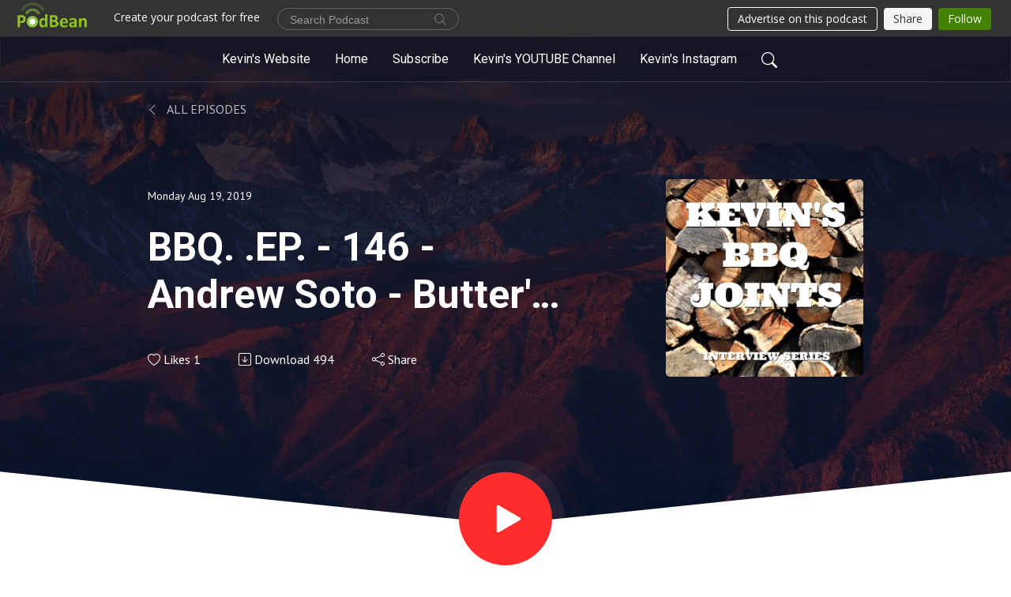

--- FILE ---
content_type: text/html; charset=UTF-8
request_url: https://kevinsbbqjoints.podbean.com/e/bbq-ep-146-andrew-soto-butters-bbq-mathis-tx/
body_size: 8586
content:
<!DOCTYPE html>
<html  data-head-attrs=""  lang="en">
<head>
  <meta charset="UTF-8">
  <meta name="viewport" content="width=device-width, initial-scale=1.0">
  <meta name="mobile-web-app-capable" content="yes">
  <meta name="apple-mobile-web-app-status-bar-style" content="black">
  <meta name="theme-color" content="#ffffff">
  <link rel="stylesheet" href="https://cdnjs.cloudflare.com/ajax/libs/twitter-bootstrap/5.0.1/css/bootstrap.min.css" integrity="sha512-Ez0cGzNzHR1tYAv56860NLspgUGuQw16GiOOp/I2LuTmpSK9xDXlgJz3XN4cnpXWDmkNBKXR/VDMTCnAaEooxA==" crossorigin="anonymous" referrerpolicy="no-referrer" />
  <link rel="preconnect" href="https://fonts.googleapis.com">
  <link rel="preconnect" href="https://fonts.gstatic.com" crossorigin>
  <script type="module" crossorigin src="https://pbcdn1.podbean.com/fs1/user-site-dist/assets/index.1ad62341.js"></script>
    <link rel="modulepreload" href="https://pbcdn1.podbean.com/fs1/user-site-dist/assets/vendor.7a484e8a.js">
    <link rel="stylesheet" href="https://pbcdn1.podbean.com/fs1/user-site-dist/assets/index.d710f70e.css">
  <link rel="manifest" href="/user-site/manifest.webmanifest" crossorigin="use-credentials"><title>BBQ. .EP. - 146 - Andrew Soto - Butter's BBQ - Mathis, TX | BBQ Interview Series - Kevin’s BBQ Joints</title><link rel="icon" href="https://www.podbean.com/favicon.ico"><link rel="apple-touch-icon" href="https://www.podbean.com/favicon.ico"><meta property="og:title" content="BBQ. .EP. - 146 - Andrew Soto - Butter&#39;s BBQ - Mathis, TX | BBQ Interview Series - Kevin’s BBQ Joints"><meta property="og:image" content="https://d2bwo9zemjwxh5.cloudfront.net/ep-logo/pbblog2672048/KevinsBBQPodcastImage_1200x628.jpg?s=a36cc1e008f8167538f4494381175b35&amp;e=jpg"><meta property="og:type" content="article"><meta property="og:url" content="https://kevinsbbqjoints.podbean.com/e/bbq-ep-146-andrew-soto-butters-bbq-mathis-tx/"><meta property="og:description" content="In this episode I chat with Andrew Soto from Butter&#39;s BBQ in Mathis, Texas(a town with only 3 street lights). We get into his background, which included working at a refinery at age 19. We discuss the epiphany he had when he visited Franklin Barbecue in Austin, which was completely different than any BBQ he had ever had. He turned that newfound passion for BBQ into a barbecue business, building a smoker and selling out an old tax office. We go into the low(it’s been difficult to get people to understand what they were doing when they aren&#39;t used to this style of BBQ) and the highs(making the Texas Monthly Top 25 Best New BBQ Joints. I think you&#39;ll really enjoy this.We discuss his menu in depth, which borrows from his heritage and food he grew up on, as well as beef cheek barbacoa on Saturdays and Sundays.Hours: Wednesday Through Sunday - 11AM til Sold OutMathis is 1.5 hours from San Antonio and 2.5 to 3 hours to Austin.Check out Butter&#39;s on Instagram here: https://www.instagram.com/butters_bbqFind Butter&#39;s BBQ on Facebook here: https://www.facebook.com/BUTTERSBBQ"><meta name="description" content="In this episode I chat with Andrew Soto from Butter&#39;s BBQ in Mathis, Texas(a town with only 3 street lights). We get into his background, which included working at a refinery at age 19. We discuss the epiphany he had when he visited Franklin Barbecue in Austin, which was completely different than any BBQ he had ever had. He turned that newfound passion for BBQ into a barbecue business, building a smoker and selling out an old tax office. We go into the low(it’s been difficult to get people to understand what they were doing when they aren&#39;t used to this style of BBQ) and the highs(making the Texas Monthly Top 25 Best New BBQ Joints. I think you&#39;ll really enjoy this.We discuss his menu in depth, which borrows from his heritage and food he grew up on, as well as beef cheek barbacoa on Saturdays and Sundays.Hours: Wednesday Through Sunday - 11AM til Sold OutMathis is 1.5 hours from San Antonio and 2.5 to 3 hours to Austin.Check out Butter&#39;s on Instagram here: https://www.instagram.com/butters_bbqFind Butter&#39;s BBQ on Facebook here: https://www.facebook.com/BUTTERSBBQ"><meta name="twitter:card" content="player"><meta name="twitter:site" content="@podbeancom"><meta name="twitter:url" content="https://kevinsbbqjoints.podbean.com/e/bbq-ep-146-andrew-soto-butters-bbq-mathis-tx/"><meta name="twitter:title" content="BBQ. .EP. - 146 - Andrew Soto - Butter&#39;s BBQ - Mathis, TX | BBQ Interview Series - Kevin’s BBQ Joints"><meta name="twitter:description" content="In this episode I chat with Andrew Soto from Butter&#39;s BBQ in Mathis, Texas(a town with only 3 street lights). We get into his background, which included working at a refinery at age 19. We discuss the epiphany he had when he visited Franklin Barbecue in Austin, which was completely different than any BBQ he had ever had. He turned that newfound passion for BBQ into a barbecue business, building a smoker and selling out an old tax office. We go into the low(it’s been difficult to get people to understand what they were doing when they aren&#39;t used to this style of BBQ) and the highs(making the Texas Monthly Top 25 Best New BBQ Joints. I think you&#39;ll really enjoy this.We discuss his menu in depth, which borrows from his heritage and food he grew up on, as well as beef cheek barbacoa on Saturdays and Sundays.Hours: Wednesday Through Sunday - 11AM til Sold OutMathis is 1.5 hours from San Antonio and 2.5 to 3 hours to Austin.Check out Butter&#39;s on Instagram here: https://www.instagram.com/butters_bbqFind Butter&#39;s BBQ on Facebook here: https://www.facebook.com/BUTTERSBBQ"><meta name="twitter:image" content="https://d2bwo9zemjwxh5.cloudfront.net/ep-logo/pbblog2672048/KevinsBBQPodcastImage_1200x628.jpg?s=a36cc1e008f8167538f4494381175b35&amp;e=jpg"><meta name="twitter:player" content="https://www.podbean.com/player-v2/?i=s5i6r-bc2e70&amp;square=1"><meta name="twitter:player:width" content="420"><meta name="twitter:player:height" content="420"><meta http-equiv="Content-Type" content="text/html; charset=UTF-8"><meta http-equiv="Content-Language" content="en-us"><meta name="generator" content="Podbean 3.2"><meta name="viewport" content="width=device-width, user-scalable=no, initial-scale=1.0, minimum-scale=1.0, maximum-scale=1.0"><meta name="author" content="PodBean Development"><meta name="Copyright" content="PodBean"><meta name="HandheldFriendly" content="True"><meta name="MobileOptimized" content="MobileOptimized"><meta name="robots" content="all"><meta name="twitter:app:id:googleplay" content="com.podbean.app.podcast"><meta name="twitter:app:id:ipad" content="973361050"><meta name="twitter:app:id:iphone" content="973361050"><meta name="twitter:app:name:googleplay" content="Podbean"><meta name="twitter:app:name:ipad" content="Podbean"><meta name="twitter:app:name:iphone" content="Podbean"><script type="application/ld+json">{"@context":"https://schema.org/","@type":"PodcastEpisode","url":"/e/bbq-ep-146-andrew-soto-butters-bbq-mathis-tx/","name":"BBQ. .EP. - 146 - Andrew Soto - Butter's BBQ - Mathis, TX","datePublished":"2019-08-19","description":"In this episode I chat with Andrew Soto from Butter's BBQ in Mathis, Texas(a town with only 3 street lights). We get into his background, which included working at a refinery at age 19. We discuss the epiphany he had when he visited Franklin Barbecue in Austin, which was completely different than any BBQ he had ever had. He turned that newfound passion for BBQ into a barbecue business, building a smoker and selling out an old tax office. We go into the low(it’s been difficult to get people to understand what they were doing when they aren't used to this style of BBQ) and the highs(making the Texas Monthly Top 25 Best New BBQ Joints. I think you'll really enjoy this.We discuss his menu in depth, which borrows from his heritage and food he grew up on, as well as beef cheek barbacoa on Saturdays and Sundays.Hours: Wednesday Through Sunday - 11AM til Sold OutMathis is 1.5 hours from San Antonio and 2.5 to 3 hours to Austin.Check out Butter's on Instagram here: https://www.instagram.com/butters_bbqFind Butter's BBQ on Facebook here: https://www.facebook.com/BUTTERSBBQ","associatedMedia":{"@type":"MediaObject","contentUrl":"https://mcdn.podbean.com/mf/web/6j3xxa/ButtersAndrewPOD2.mp3"},"partOfSeries":{"@type":"PodcastSeries","name":"BBQ Interview Series - Kevin’s BBQ Joints","url":"https://kevinsbbqjoints.podbean.com"}}</script><link type="application/rss+xml" rel="alternate" href="https://feed.podbean.com/kevinsbbqjoints/feed.xml" title="BBQ Interview Series - Kevin’s BBQ Joints"><link rel="canonical" href="https://kevinsbbqjoints.podbean.com/e/bbq-ep-146-andrew-soto-butters-bbq-mathis-tx/"><link rel="preload" as="image" href="https://pbcdn1.podbean.com/fs1/user-site-dist/assets/focuspod-banner-light.jpg"><meta name="head:count" content="36"><link rel="modulepreload" crossorigin href="https://pbcdn1.podbean.com/fs1/user-site-dist/assets/episode.b821da30.js"><link rel="stylesheet" href="https://pbcdn1.podbean.com/fs1/user-site-dist/assets/episode.6d6d54b9.css"><link rel="modulepreload" crossorigin href="https://pbcdn1.podbean.com/fs1/user-site-dist/assets/HomeHeader.500f78d5.js"><link rel="stylesheet" href="https://pbcdn1.podbean.com/fs1/user-site-dist/assets/HomeHeader.f51f4f51.css"><link rel="modulepreload" crossorigin href="https://pbcdn1.podbean.com/fs1/user-site-dist/assets/HeadEpisode.60975439.js"><link rel="stylesheet" href="https://pbcdn1.podbean.com/fs1/user-site-dist/assets/HeadEpisode.72529506.css">
</head>
<body  data-head-attrs="" >
  <div id="app" data-server-rendered="true"><div class="main-page main-style-light" style="--font:Roboto,Helvetica,Arial,Verdana,sans-serif;--secondaryFont:PT Sans,Helvetica,Arial,Verdana,sans-serif;--playerColor:#FF2C2C;--playerColorRGB:255,44,44;--homeHeaderTextColor:#ffffff;--pageHeaderTextColor:#ffffff;"><!----><div loginurl="https://www.podbean.com/site/user/login?return=https%253A%252F%252Fkevinsbbqjoints.podbean.com%252Fe%252Fbbq-ep-146-andrew-soto-butters-bbq-mathis-tx%252F&amp;rts=880f4fb4ba362030f6ad0e8371779697cf0616e3" postname="bbq-ep-146-andrew-soto-butters-bbq-mathis-tx"><div class="theme-focuspod episode-detail second-page  d-flex flex-column h-100  navigation-transparent"><!--[--><div class="cc-navigation1 navigation" style="--navigationFontColor:#FFFFFF;--navigationBackgroundColor:#000000;"><nav class="navbar navbar-expand-lg"><div class="container justify-content-center"><div style="" class="nav-item search-icon list-unstyled"><button class="btn bg-transparent d-black d-lg-none border-0 nav-link text-dark px-2" type="button" title="Search"><svg xmlns="http://www.w3.org/2000/svg" width="20" height="20" fill="currentColor" class="bi bi-search" viewbox="0 0 16 16"><path d="M11.742 10.344a6.5 6.5 0 1 0-1.397 1.398h-.001c.03.04.062.078.098.115l3.85 3.85a1 1 0 0 0 1.415-1.414l-3.85-3.85a1.007 1.007 0 0 0-.115-.1zM12 6.5a5.5 5.5 0 1 1-11 0 5.5 5.5 0 0 1 11 0z"></path></svg></button></div><div class="h-search" style="display:none;"><input class="form-control shadow-sm rounded-pill border-0" title="Search" value="" type="text" placeholder="Search"><button type="button" class="btn bg-transparent border-0">Cancel</button></div><button class="navbar-toggler px-2" type="button" title="Navbar toggle" data-bs-toggle="collapse" data-bs-target="#navbarNav" aria-controls="navbarNav" aria-expanded="false" aria-label="Toggle navigation"><svg xmlns="http://www.w3.org/2000/svg" width="28" height="28" fill="currentColor" class="bi bi-list" viewbox="0 0 16 16"><path fill-rule="evenodd" d="M2.5 12a.5.5 0 0 1 .5-.5h10a.5.5 0 0 1 0 1H3a.5.5 0 0 1-.5-.5zm0-4a.5.5 0 0 1 .5-.5h10a.5.5 0 0 1 0 1H3a.5.5 0 0 1-.5-.5zm0-4a.5.5 0 0 1 .5-.5h10a.5.5 0 0 1 0 1H3a.5.5 0 0 1-.5-.5z"></path></svg></button><div class="collapse navbar-collapse" id="navbarNav"><ul class="navbar-nav" style=""><!--[--><li class="nav-item"><!--[--><a target="_blank" rel="noopener noreferrer" class="nav-link" active-class="active" href="https://www.kevinsbbqjoints.com/"><!--[-->Kevin&#39;s Website<!--]--></a><!--]--></li><li class="nav-item"><!--[--><a href="/" class="nav-link"><!--[-->Home<!--]--></a><!--]--></li><li class="nav-item"><!--[--><a target="_blank" rel="noopener noreferrer" class="nav-link" active-class="active" href="https://www.podbean.com/site/podcatcher/index/blog/3eDRDfMoSJx"><!--[-->Subscribe<!--]--></a><!--]--></li><li class="nav-item"><!--[--><a target="_blank" rel="noopener noreferrer" class="nav-link" active-class="active" href="https://www.youtube.com/user/kevinsbbqjoints"><!--[-->Kevin&#39;s YOUTUBE Channel<!--]--></a><!--]--></li><li class="nav-item"><!--[--><a target="_blank" rel="noopener noreferrer" class="nav-link" active-class="active" href="https://www.instagram.com/kevinsbbqjoints/"><!--[-->Kevin&#39;s Instagram<!--]--></a><!--]--></li><!--]--><!--[--><li style="" class="nav-item search-icon"><button class="btn bg-transparent border-0 nav-link" type="button" title="Search"><svg xmlns="http://www.w3.org/2000/svg" width="20" height="20" fill="currentColor" class="bi bi-search" viewbox="0 0 16 16"><path d="M11.742 10.344a6.5 6.5 0 1 0-1.397 1.398h-.001c.03.04.062.078.098.115l3.85 3.85a1 1 0 0 0 1.415-1.414l-3.85-3.85a1.007 1.007 0 0 0-.115-.1zM12 6.5a5.5 5.5 0 1 1-11 0 5.5 5.5 0 0 1 11 0z"></path></svg></button></li><!--]--></ul></div></div></nav></div><!----><!--]--><div class="common-content flex-shrink-0"><!--[--><!----><div style="background:url(https://pbcdn1.podbean.com/fs1/user-site-dist/assets/focuspod-banner-light.jpg) no-repeat center center;" class="episode-detail-top header-banner-top  pb-5"><div class="e-detail-bg-mask"><div class="container"><div class="row col-lg-10 offset-lg-1 col-md-12 pt-5"><nav><ol class="breadcrumb"><li class="breadcrumb-item pt-2 pt-md-4"><a href="/" class="text-dark text-uppercase d-inline-block fw-light mt-2"><!--[--><svg xmlns="http://www.w3.org/2000/svg" width="16" height="16" fill="currentColor" class="bi bi-chevron-left" viewbox="0 0 16 16"><path fill-rule="evenodd" d="M11.354 1.646a.5.5 0 0 1 0 .708L5.707 8l5.647 5.646a.5.5 0 0 1-.708.708l-6-6a.5.5 0 0 1 0-.708l6-6a.5.5 0 0 1 .708 0z"></path></svg> All Episodes<!--]--></a></li></ol></nav><div class="episode-content"><div class="card-body position-relative d-flex"><div class="episode-info position-relative"><p class="e-date fs-14"><!----><span class="episode-date">Monday Aug 19, 2019</span></p><h1 class="card-title page-title text-two-line mt-4 pb-2">BBQ. .EP. - 146 - Andrew Soto - Butter&#39;s BBQ - Mathis, TX</h1><div class="cc-post-toolbar pt-4"><ul class="list-unstyled d-flex mb-0 row gx-5 p-0"><li class="col-auto"><button class="border-0 p-0 bg-transparent row gx-1 align-items-center" title="Likes"><svg xmlns="http://www.w3.org/2000/svg" width="16" height="16" fill="currentColor" class="bi bi-heart col-auto icon-like" viewbox="0 0 16 16"><path d="m8 2.748-.717-.737C5.6.281 2.514.878 1.4 3.053c-.523 1.023-.641 2.5.314 4.385.92 1.815 2.834 3.989 6.286 6.357 3.452-2.368 5.365-4.542 6.286-6.357.955-1.886.838-3.362.314-4.385C13.486.878 10.4.28 8.717 2.01L8 2.748zM8 15C-7.333 4.868 3.279-3.04 7.824 1.143c.06.055.119.112.176.171a3.12 3.12 0 0 1 .176-.17C12.72-3.042 23.333 4.867 8 15z"></path></svg><span class="text-gray col-auto item-name">Likes</span><span class="text-gray col-auto">1</span></button></li><li class="col-auto"><a class="border-0 p-0 bg-transparent row gx-1 align-items-center" href="https://www.podbean.com/media/share/pb-s5i6r-bc2e70?download=1" target="_blank" title="Download"><svg xmlns="http://www.w3.org/2000/svg" width="16" height="16" fill="currentColor" class="bi bi-arrow-down-square col-auto" viewbox="0 0 16 16"><path fill-rule="evenodd" d="M15 2a1 1 0 0 0-1-1H2a1 1 0 0 0-1 1v12a1 1 0 0 0 1 1h12a1 1 0 0 0 1-1V2zM0 2a2 2 0 0 1 2-2h12a2 2 0 0 1 2 2v12a2 2 0 0 1-2 2H2a2 2 0 0 1-2-2V2zm8.5 2.5a.5.5 0 0 0-1 0v5.793L5.354 8.146a.5.5 0 1 0-.708.708l3 3a.5.5 0 0 0 .708 0l3-3a.5.5 0 0 0-.708-.708L8.5 10.293V4.5z"></path></svg><span class="text-gray col-auto item-name">Download</span><span class="text-gray col-auto">494</span></a></li><li class="col-auto"><button class="border-0 p-0 bg-transparent row gx-1 align-items-center" title="Share" data-bs-toggle="modal" data-bs-target="#shareModal"><svg xmlns="http://www.w3.org/2000/svg" width="16" height="16" fill="currentColor" class="bi bi-share col-auto" viewbox="0 0 16 16"><path d="M13.5 1a1.5 1.5 0 1 0 0 3 1.5 1.5 0 0 0 0-3zM11 2.5a2.5 2.5 0 1 1 .603 1.628l-6.718 3.12a2.499 2.499 0 0 1 0 1.504l6.718 3.12a2.5 2.5 0 1 1-.488.876l-6.718-3.12a2.5 2.5 0 1 1 0-3.256l6.718-3.12A2.5 2.5 0 0 1 11 2.5zm-8.5 4a1.5 1.5 0 1 0 0 3 1.5 1.5 0 0 0 0-3zm11 5.5a1.5 1.5 0 1 0 0 3 1.5 1.5 0 0 0 0-3z"></path></svg><span class="text-gray item-name col-auto">Share</span></button></li></ul></div><!----></div><img class="episode-logo" alt="BBQ. .EP. - 146 - Andrew Soto - Butter&#39;s BBQ - Mathis, TX" src="https://pbcdn1.podbean.com/imglogo/ep-logo/pbblog2672048/KevinsBBQPodcastImage_300x300.jpg" loading="lazy"></div></div></div></div><button class="btn btn-link rounded-circle play-button" type="button" title="Play BBQ. .EP. - 146 - Andrew Soto - Butter&#39;s BBQ - Mathis, TX"><svg t="1622017593702" class="icon icon-play text-white" fill="currentColor" viewbox="0 0 1024 1024" version="1.1" xmlns="http://www.w3.org/2000/svg" p-id="12170" width="30" height="30"><path d="M844.704269 475.730473L222.284513 116.380385a43.342807 43.342807 0 0 0-65.025048 37.548353v718.692951a43.335582 43.335582 0 0 0 65.025048 37.541128l622.412531-359.342864a43.357257 43.357257 0 0 0 0.007225-75.08948z" fill="" p-id="12171"></path></svg></button><svg id="e-detail" class="h-svg" xmlns="http://www.w3.org/2000/svg" viewBox="0 0 1920 173.001"><path d="M2218,164H298V-9L1258,91,2218-9V164Z" transform="translate(-298 9)" fill="#ffffff"></path></svg></div></div><!--]--><!----><div class="episode-detail-bottom"><div class="container"><div class="row"><div class="episode-content col-lg-8 offset-lg-2"><div class="border-0 d-flex"><div class="card-body ps-0 pt-5 pb-5"><p class="e-description card-text"><p>In this episode I chat with Andrew Soto from Butter's BBQ in Mathis, Texas(a town with only 3 street lights). We get into his background, which included working at a refinery at age 19. We discuss the epiphany he had when he visited Franklin Barbecue in Austin, which was completely different than any BBQ he had ever had. He turned that newfound passion for BBQ into a barbecue business, building a smoker and selling out an old tax office. We go into the low(it’s been difficult to get people to understand what they were doing when they aren't used to this style of BBQ) and the highs(making the Texas Monthly Top 25 Best New BBQ Joints. I think you'll really enjoy this.<br>We discuss his menu in depth, which borrows from his heritage and food he grew up on, as well as beef cheek barbacoa on Saturdays and Sundays.<br>Hours: Wednesday Through Sunday - 11AM til Sold Out<br>Mathis is 1.5 hours from San Antonio and 2.5 to 3 hours to Austin.<br>Check out Butter's on Instagram here: https://www.instagram.com/butters_bbq<br>Find Butter's BBQ on Facebook here: https://www.facebook.com/BUTTERSBBQ</p></p></div></div></div></div></div></div><!----><div class="episode-detail-bottom"><div class="container"><div class="row"><div class="col-lg-8 offset-lg-2 pb-2"><div class="cc-comments"><div class="comment-title">Comment (0) </div><!----><div class="content empty-content text-center"><svg xmlns="http://www.w3.org/2000/svg" width="16" height="16" fill="currentColor" class="bi bi-chat-left-text" viewbox="0 0 16 16"><path d="M14 1a1 1 0 0 1 1 1v8a1 1 0 0 1-1 1H4.414A2 2 0 0 0 3 11.586l-2 2V2a1 1 0 0 1 1-1h12zM2 0a2 2 0 0 0-2 2v12.793a.5.5 0 0 0 .854.353l2.853-2.853A1 1 0 0 1 4.414 12H14a2 2 0 0 0 2-2V2a2 2 0 0 0-2-2H2z"></path><path d="M3 3.5a.5.5 0 0 1 .5-.5h9a.5.5 0 0 1 0 1h-9a.5.5 0 0 1-.5-.5zM3 6a.5.5 0 0 1 .5-.5h9a.5.5 0 0 1 0 1h-9A.5.5 0 0 1 3 6zm0 2.5a.5.5 0 0 1 .5-.5h5a.5.5 0 0 1 0 1h-5a.5.5 0 0 1-.5-.5z"></path></svg><p class="pt-3">No comments yet. Be the first to say something!</p></div></div></div></div></div></div></div><!--[--><footer class="cc-footer1 footer mt-auto" style="--footerFontColor:#000000;--footerBackgroundColor:#ffffff;"><div class="container p-0 d-sm-flex justify-content-sm-between align-items-center flex-row-reverse"><ul class="row gx-4 social-icon-content list-unstyled d-flex justify-content-md-start justify-content-center mb-0"><!----><!----><!----><!----><!----></ul><div class="right-content"><p class="mb-0 pt-2">Copyright 2018 All rights reserved.</p><p class="by">Podcast Powered By <a href="https://www.podbean.com" target="_blank" rel="noopener noreferrer">Podbean</a></p></div></div></footer><div class="after-footer"></div><!----><!--]--></div></div><!----><!----><!----><div style="display:none;">Version: 20241125</div></div></div>

<script>window.__INITIAL_STATE__="{\"store\":{\"baseInfo\":{\"podcastTitle\":\"BBQ Interview Series - Kevin’s BBQ Joints\",\"slug\":\"kevinsbbqjoints\",\"podcastDescription\":\"A BBQ Interview Series by Kevin’s BBQ Joints focusing on personalities in the BBQ, meat and food world. We dive deep into their history, current projects, and more importantly their passion for BBQ and meat.\",\"podcastLogo\":\"https:\u002F\u002Fpbcdn1.podbean.com\u002Fimglogo\u002Fimage-logo\u002F2672048\u002FKBJ-Profile-PicturePodbean.jpg\",\"podcastShareLogo\":\"https:\u002F\u002Fd2bwo9zemjwxh5.cloudfront.net\u002Fimage-logo\u002F2672048\u002FKBJ-Profile-PicturePodbean_1200x628.jpg?s=e6f3f3d4699eaf0164a3190e72e107d0&e=jpg\",\"podcastUrl\":\"https:\u002F\u002Fkevinsbbqjoints.podbean.com\",\"podcastCanSearched\":true,\"feedUrl\":\"https:\u002F\u002Ffeed.podbean.com\u002Fkevinsbbqjoints\u002Ffeed.xml\",\"theme\":\"focuspod\",\"podcastDeepLink\":\"https:\u002F\u002Fwww.podbean.com\u002Fpw\u002Fpbblog-ftbxm-28c5b0?from=usersite\",\"removePodbeanBranding\":\"no\",\"brandingLogo\":null,\"timeZone\":{\"timeZoneId\":7,\"gmtAdjustment\":\"GMT-07:00\",\"useDaylightTime\":0,\"value\":-7,\"text\":\"(GMT-07:00) Arizona\",\"daylightStartTime\":\"Second Sunday Of March +2 Hours\",\"daylightEndTime\":\"First Sunday Of November +2 Hours\",\"timezone\":null},\"podcastDownloads\":null,\"totalEpisodes\":441,\"showComments\":true,\"iOSAppDownloadLink\":null,\"customizeCssUrl\":null,\"androidAppDownloadLink\":null,\"showPostShare\":true,\"showLike\":true,\"author\":\"Kevin’s BBQ Joints\",\"enableEngagementStats\":true,\"shareEmbedLink\":\"https:\u002F\u002Fadmin5.podbean.com\u002Fembed.html?id=pbblog-ftbxm-28c5b0-playlist\",\"language\":\"en\",\"sensitivitySessionExpireTime\":3600,\"podcastApps\":[{\"name\":\"Apple Podcasts\",\"link\":\"https:\u002F\u002Fpodcasts.apple.com\u002Fus\u002Fpodcast\u002Fbbq-interview-series-kevins-bbq-joints\u002Fid1383580791\",\"image\":\"https:\u002F\u002Fpbcdn1.podbean.com\u002Ffs1\u002Fsite\u002Fimages\u002Fadmin5\u002Fapple-podcast.png\",\"title\":null},{\"name\":\"Podbean App\",\"link\":\"https:\u002F\u002Fwww.podbean.com\u002Fpw\u002Fpbblog-ftbxm-28c5b0?from=usersite\",\"image\":\"https:\u002F\u002Fpbcdn1.podbean.com\u002Ffs1\u002Fsite\u002Fimages\u002Fadmin5\u002Fpodbean-app.png\",\"title\":null},{\"name\":\"Spotify\",\"link\":\"https:\u002F\u002Fopen.spotify.com\u002Fshow\u002F1XgkT06uADhyhQlBWeLtKj\",\"image\":\"https:\u002F\u002Fpbcdn1.podbean.com\u002Ffs1\u002Fsite\u002Fimages\u002Fadmin5\u002Fspotify.png\",\"title\":null},{\"name\":\"Amazon Music\",\"link\":\"https:\u002F\u002Fmusic.amazon.com\u002Fpodcasts\u002F3d18a61a-73fa-4fb8-8daf-7f5e014ff50c\",\"image\":\"https:\u002F\u002Fpbcdn1.podbean.com\u002Ffs1\u002Fsite\u002Fimages\u002Fadmin5\u002FAmazonMusic.png\",\"title\":null},{\"name\":\"iHeartRadio\",\"link\":\"https:\u002F\u002Fiheart.com\u002Fpodcast\u002F31100359\",\"image\":\"https:\u002F\u002Fpbcdn1.podbean.com\u002Ffs1\u002Fsite\u002Fimages\u002Fadmin5\u002FiHeartRadio.png\",\"title\":null},{\"name\":\"PlayerFM\",\"link\":\"https:\u002F\u002Fplayer.fm\u002Fseries\u002F3506419\",\"image\":\"https:\u002F\u002Fpbcdn1.podbean.com\u002Ffs1\u002Fsite\u002Fimages\u002Fadmin5\u002FPlayerFM.png\",\"title\":null},{\"name\":\"Listen Notes\",\"link\":\"https:\u002F\u002Fwww.listennotes.com\u002Fpodcasts\u002Fbbq-interview-series-kevins-bbq-joints--eGoW49NshL\u002F\",\"image\":\"https:\u002F\u002Fpbcdn1.podbean.com\u002Ffs1\u002Fsite\u002Fimages\u002Fadmin5\u002FListenNotes.png\",\"title\":null},{\"name\":\"Podchaser\",\"link\":\"https:\u002F\u002Fwww.podchaser.com\u002Fpodcasts\u002Fbbq-interview-series-kevins-bb-672985\",\"image\":\"https:\u002F\u002Fpbcdn1.podbean.com\u002Ffs1\u002Fsite\u002Fimages\u002Fadmin5\u002FPodchaser.webp\",\"title\":null},{\"name\":\"BoomPlay\",\"link\":\"https:\u002F\u002Fwww.boomplaymusic.com\u002Fpodcasts\u002F76144\",\"image\":\"https:\u002F\u002Fpbcdn1.podbean.com\u002Ffs1\u002Fsite\u002Fimages\u002Fadmin5\u002FBoomPlay.png\",\"title\":null}],\"components\":{\"base\":[{\"id\":\"MainStyle\",\"val\":\"light\"},{\"id\":\"Font\",\"val\":\"Roboto\"},{\"id\":\"SecondaryFont\",\"val\":\"PT Sans\"},{\"id\":\"PlayerColor\",\"val\":\"#FF2C2C\"},{\"id\":\"PlayerStyle\",\"val\":\"player1\"},{\"id\":\"PlayerWave\",\"val\":\"show\"},{\"id\":\"Favicon\",\"val\":null},{\"id\":\"CookiesNotice\",\"val\":\"hide\"},{\"id\":\"CookiesNoticeContent\",\"val\":\"\u003Ch4\u003ECookies Notice\u003C\u002Fh4\u003E\u003Cp\u003EThis website uses cookies to improve your experience while you navigate through the website. By using our website you agree to our use of cookies.\u003C\u002Fp\u003E\"},{\"id\":\"EpisodePageListenOn\",\"val\":\"hide\"},{\"id\":\"EpisodePageCustomizeComponent\",\"val\":\"hide\"}],\"home-header\":[{\"id\":\"HomeHeaderTextColor\",\"val\":\"#ffffff\"},{\"id\":\"BackgroundImage\",\"val\":\"https:\u002F\u002Fmcdn.podbean.com\u002Fmf\u002Fweb\u002Fjzdsq6\u002FMoosLINE.jpg\"},{\"id\":\"BackgroundImageForMobile\",\"val\":null}],\"page-header\":[{\"id\":\"PageHeaderTextColor\",\"val\":\"#ffffff\"},{\"id\":\"SecondaryPageBackgroundImage\",\"val\":\"\u002Fassets\u002Ffocuspod-banner-light.jpg\"},{\"id\":\"SecondaryPageBackgroundImageForMobile\",\"val\":null}],\"episode-list\":[{\"id\":\"EpisodeListType\",\"val\":\"grid\"},{\"id\":\"EpisodesPerPage\",\"val\":8},{\"id\":\"EpisodeStats\",\"val\":\"show\"}],\"navigation\":[{\"id\":\"NavigationFontColor\",\"val\":\"#FFFFFF\"},{\"id\":\"NavigationBackgroundColor\",\"val\":\"#000000\"},{\"id\":\"NavigationSearch\",\"val\":\"show\"},{\"id\":\"NavigationLinks\",\"val\":[{\"id\":\"376e17a0-b94e-6088-bd80-ce7e9e34bf8f\",\"type\":\"Link\",\"value\":\"https:\u002F\u002Fwww.kevinsbbqjoints.com\u002F\",\"text\":\"Kevin's Website\",\"subitems\":[]},{\"id\":\"Home\",\"type\":\"Link\",\"value\":\"\u002F\",\"text\":\"Home\",\"subitems\":[]},{\"id\":\"Subscribe\",\"type\":\"Link\",\"value\":\"https:\u002F\u002Fwww.podbean.com\u002Fsite\u002Fpodcatcher\u002Findex\u002Fblog\u002F3eDRDfMoSJx\",\"text\":\"Subscribe\",\"subitems\":[]},{\"id\":\"3c36f90f-3b61-369a-bb0b-2e19cbad5847\",\"type\":\"Link\",\"value\":\"https:\u002F\u002Fwww.youtube.com\u002Fuser\u002Fkevinsbbqjoints\",\"text\":\"Kevin's YOUTUBE Channel\",\"subitems\":[]},{\"id\":\"11ababbe-d00b-e7c2-4222-c9df4c59776b\",\"type\":\"Link\",\"value\":\"https:\u002F\u002Fwww.instagram.com\u002Fkevinsbbqjoints\u002F\",\"text\":\"Kevin's Instagram\",\"subitems\":[]}]}],\"footer\":[{\"id\":\"FooterType\",\"val\":\"Footer1\"},{\"id\":\"FooterFontColor\",\"val\":\"#000000\"},{\"id\":\"FooterBackgroundColor\",\"val\":\"#ffffff\"},{\"id\":\"FooterCopyright\",\"val\":\"Copyright 2018 All rights reserved.\"},{\"id\":\"SocialMediaLinks\",\"val\":{\"facebook_username\":\"\",\"twitter_username\":\"\",\"instagram_username\":\"\",\"youtube_username\":\"\",\"linkedin_username\":\"\"}}],\"customize-container1\":[],\"customize-container2\":[{\"id\":\"ComponentImageText2-1\",\"val\":{\"ComponentFontColor\":\"#000000\",\"ComponentBackgroundColor\":\"#FAF7F4\",\"ComponentImage\":\"https:\u002F\u002Fmcdn.podbean.com\u002Fmf\u002Fweb\u002Fshrmvr\u002FKBJ_Logo_Colore43b099b-843f-0788-6be2-d2995a8a1ec0.png\",\"ComponentContent\":\"\u003Cdiv style=\\\"text-align: left;\\\"\u003E\\n\u003Ch2\u003EThis is a podcast version of the Kevin's BBQ Joints YouTube show. Thank you so much for listening.&nbsp;\u003C\u002Fh2\u003E\\n\u003C\u002Fdiv\u003E\"}}]},\"allLinks\":[],\"mainStylesDefaultSettings\":null,\"defaultCustomizeComponents\":null,\"scripts\":[],\"metas\":null,\"appConfig\":{\"package\":\"com.podbean.app.podcast\",\"app_store_id\":973361050,\"app_name\":\"Podbean\",\"scheme\":\"podbean\"},\"customizeCss\":null,\"canEditCss\":null,\"enableJsCodeInCustomizeContent\":false,\"enabledIframeCodeInCustomizeContent\":true,\"sectionMaxCount\":10,\"enableEditorLink\":true,\"enableEditCookiesNotice\":true,\"siteRedirectToFeed\":false,\"podcatcherRssUrl\":null,\"showFeed\":true,\"showTopBar\":true,\"enableWebSiteLike\":true,\"organizationName\":null,\"organizationPageLink\":null},\"backToListUrl\":\"\u002F\",\"tinymceLoaded\":false,\"listEpisodes\":[],\"userLikedEpisodes\":[],\"userLikeCheckedEpisodes\":[],\"topBarIframeLoaded\":false,\"listTotalCount\":0,\"listTotalPage\":0,\"listPage\":0,\"listType\":\"all\",\"listValue\":\"\",\"listName\":\"\",\"pageLoading\":false,\"apiBaseUrl\":\"https:\u002F\u002Fkevinsbbqjoints.podbean.com\",\"apiV2BaseUrl\":\"\",\"apiCommonParams\":{\"t\":\"696cd4a3\",\"clientSignature\":\"02f557951807f4ccd3350f6af48db8c5\",\"u\":null,\"customizing\":null},\"apiCommonHeaders\":{},\"comments\":[],\"commentsTotalCount\":0,\"commentsTotalPage\":0,\"commentsPage\":1,\"commentEpisodeId\":\"pb12332656-s5i6r\",\"episode\":{\"id\":\"pb12332656\",\"idTag\":\"s5i6r\",\"title\":\"BBQ. .EP. - 146 - Andrew Soto - Butter's BBQ - Mathis, TX\",\"logo\":\"https:\u002F\u002Fpbcdn1.podbean.com\u002Fimglogo\u002Fep-logo\u002Fpbblog2672048\u002FKevinsBBQPodcastImage_300x300.jpg\",\"shareLogo\":\"https:\u002F\u002Fd2bwo9zemjwxh5.cloudfront.net\u002Fep-logo\u002Fpbblog2672048\u002FKevinsBBQPodcastImage_1200x628.jpg?s=a36cc1e008f8167538f4494381175b35&e=jpg\",\"largeLogo\":\"https:\u002F\u002Fpbcdn1.podbean.com\u002Fimglogo\u002Fep-logo\u002Fpbblog2672048\u002FKevinsBBQPodcastImage.jpg\",\"previewContent\":null,\"content\":\"\u003Cp\u003EIn this episode I chat with Andrew Soto from Butter's BBQ in Mathis, Texas(a town with only 3 street lights). We get into his background, which included working at a refinery at age 19. We discuss the epiphany he had when he visited Franklin Barbecue in Austin, which was completely different than any BBQ he had ever had. He turned that newfound passion for BBQ into a barbecue business, building a smoker and selling out an old tax office. We go into the low(it’s been difficult to get people to understand what they were doing when they aren't used to this style of BBQ) and the highs(making the Texas Monthly Top 25 Best New BBQ Joints. I think you'll really enjoy this.\u003Cbr\u003EWe discuss his menu in depth, which borrows from his heritage and food he grew up on, as well as beef cheek barbacoa on Saturdays and Sundays.\u003Cbr\u003EHours: Wednesday Through Sunday - 11AM til Sold Out\u003Cbr\u003EMathis is 1.5 hours from San Antonio and 2.5 to 3 hours to Austin.\u003Cbr\u003ECheck out Butter's on Instagram here: https:\u002F\u002Fwww.instagram.com\u002Fbutters_bbq\u003Cbr\u003EFind Butter's BBQ on Facebook here: https:\u002F\u002Fwww.facebook.com\u002FBUTTERSBBQ\u003C\u002Fp\u003E\",\"publishTimestamp\":1566252721,\"duration\":2642,\"mediaUrl\":\"https:\u002F\u002Fmcdn.podbean.com\u002Fmf\u002Fweb\u002F6j3xxa\u002FButtersAndrewPOD2.mp3\",\"mediaType\":\"audio\u002Fmpeg\",\"shareLink\":\"https:\u002F\u002Fadmin5.podbean.com\u002Fembed.html?id=pb-s5i6r-bc2e70\",\"likedCount\":1,\"deepLink\":\"https:\u002F\u002Fwww.podbean.com\u002Few\u002Fpb-s5i6r-bc2e70\",\"transcriptUrl\":null,\"permalink\":\"\u002Fe\u002Fbbq-ep-146-andrew-soto-butters-bbq-mathis-tx\u002F\",\"downloadLink\":\"https:\u002F\u002Fwww.podbean.com\u002Fmedia\u002Fshare\u002Fpb-s5i6r-bc2e70?download=1\",\"fallbackResource\":null,\"fallbackResourceMimetype\":null,\"downloadCount\":494,\"status\":\"publish\",\"hasMoreContent\":false,\"chaptersUrl\":null,\"explicit\":false},\"episodeShareLink\":null,\"deepLink\":\"https:\u002F\u002Fwww.podbean.com\u002Few\u002Fpb-s5i6r-bc2e70\",\"playlist\":{\"episodes\":[],\"current\":0,\"start\":0,\"stop\":0,\"playing\":true,\"playerLoading\":true,\"playbackRate\":1,\"playbackRateIndex\":1,\"volume\":1},\"toasts\":[],\"confirm\":null,\"customizeEditorFormZIndex\":999,\"lastRequestTime\":null,\"validateChangesOnBeforeunload\":true,\"windowWidth\":1000,\"VITE_FS1_CDN_URL_PREFIX\":\"https:\u002F\u002Fpbcdn1.podbean.com\u002Ffs1\",\"reloadStats\":false,\"userIdEncrypted\":null,\"userProfilePicture\":null,\"username\":null,\"isVerified\":false,\"loadUserInfo\":false,\"loginUrl\":\"https:\u002F\u002Fwww.podbean.com\u002Fsite\u002Fuser\u002Flogin?return=https%253A%252F%252Fkevinsbbqjoints.podbean.com%252Fe%252Fbbq-ep-146-andrew-soto-butters-bbq-mathis-tx%252F&rts=880f4fb4ba362030f6ad0e8371779697cf0616e3\",\"recaptchaV3Loaded\":false,\"recaptchaV2Loaded\":false,\"likesLoaded\":false,\"commentLikeMap\":{},\"commentOffset\":0,\"widgetCommentsLoaded\":false},\"episode\":{\"id\":\"pb12332656\",\"idTag\":\"s5i6r\",\"title\":\"BBQ. .EP. - 146 - Andrew Soto - Butter's BBQ - Mathis, TX\",\"logo\":\"https:\u002F\u002Fpbcdn1.podbean.com\u002Fimglogo\u002Fep-logo\u002Fpbblog2672048\u002FKevinsBBQPodcastImage_300x300.jpg\",\"shareLogo\":\"https:\u002F\u002Fd2bwo9zemjwxh5.cloudfront.net\u002Fep-logo\u002Fpbblog2672048\u002FKevinsBBQPodcastImage_1200x628.jpg?s=a36cc1e008f8167538f4494381175b35&e=jpg\",\"largeLogo\":\"https:\u002F\u002Fpbcdn1.podbean.com\u002Fimglogo\u002Fep-logo\u002Fpbblog2672048\u002FKevinsBBQPodcastImage.jpg\",\"previewContent\":null,\"content\":\"\u003Cp\u003EIn this episode I chat with Andrew Soto from Butter's BBQ in Mathis, Texas(a town with only 3 street lights). We get into his background, which included working at a refinery at age 19. We discuss the epiphany he had when he visited Franklin Barbecue in Austin, which was completely different than any BBQ he had ever had. He turned that newfound passion for BBQ into a barbecue business, building a smoker and selling out an old tax office. We go into the low(it’s been difficult to get people to understand what they were doing when they aren't used to this style of BBQ) and the highs(making the Texas Monthly Top 25 Best New BBQ Joints. I think you'll really enjoy this.\u003Cbr\u003EWe discuss his menu in depth, which borrows from his heritage and food he grew up on, as well as beef cheek barbacoa on Saturdays and Sundays.\u003Cbr\u003EHours: Wednesday Through Sunday - 11AM til Sold Out\u003Cbr\u003EMathis is 1.5 hours from San Antonio and 2.5 to 3 hours to Austin.\u003Cbr\u003ECheck out Butter's on Instagram here: https:\u002F\u002Fwww.instagram.com\u002Fbutters_bbq\u003Cbr\u003EFind Butter's BBQ on Facebook here: https:\u002F\u002Fwww.facebook.com\u002FBUTTERSBBQ\u003C\u002Fp\u003E\",\"publishTimestamp\":1566252721,\"duration\":2642,\"mediaUrl\":\"https:\u002F\u002Fmcdn.podbean.com\u002Fmf\u002Fweb\u002F6j3xxa\u002FButtersAndrewPOD2.mp3\",\"mediaType\":\"audio\u002Fmpeg\",\"shareLink\":\"https:\u002F\u002Fadmin5.podbean.com\u002Fembed.html?id=pb-s5i6r-bc2e70\",\"likedCount\":1,\"deepLink\":\"https:\u002F\u002Fwww.podbean.com\u002Few\u002Fpb-s5i6r-bc2e70\",\"transcriptUrl\":null,\"permalink\":\"\u002Fe\u002Fbbq-ep-146-andrew-soto-butters-bbq-mathis-tx\u002F\",\"downloadLink\":\"https:\u002F\u002Fwww.podbean.com\u002Fmedia\u002Fshare\u002Fpb-s5i6r-bc2e70?download=1\",\"fallbackResource\":null,\"fallbackResourceMimetype\":null,\"downloadCount\":494,\"status\":\"publish\",\"hasMoreContent\":false,\"chaptersUrl\":null,\"explicit\":false},\"loginUrl\":\"https:\u002F\u002Fwww.podbean.com\u002Fsite\u002Fuser\u002Flogin?return=https%253A%252F%252Fkevinsbbqjoints.podbean.com%252Fe%252Fbbq-ep-146-andrew-soto-butters-bbq-mathis-tx%252F&rts=880f4fb4ba362030f6ad0e8371779697cf0616e3\"}"</script>
  
  <script src="https://cdnjs.cloudflare.com/ajax/libs/bootstrap/5.0.2/js/bootstrap.bundle.min.js" integrity="sha512-72WD92hLs7T5FAXn3vkNZflWG6pglUDDpm87TeQmfSg8KnrymL2G30R7as4FmTwhgu9H7eSzDCX3mjitSecKnw==" crossorigin="anonymous" referrerpolicy="no-referrer"></script>
</body>
</html>
